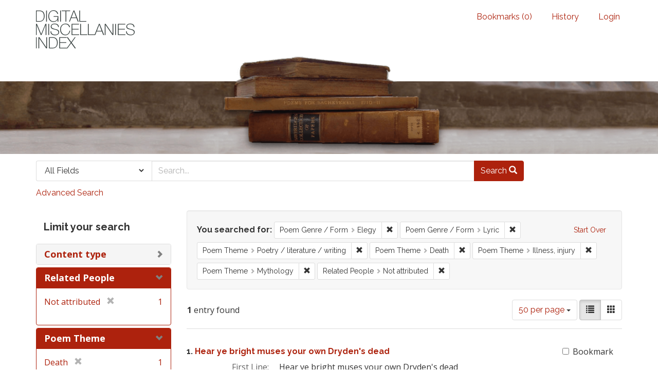

--- FILE ---
content_type: text/html; charset=utf-8
request_url: https://dmi.bodleian.ox.ac.uk/?f%5Bpoem_genres_facets%5D%5B%5D=Elegy&f%5Bpoem_genres_facets%5D%5B%5D=Lyric&f%5Bpoem_themes_facets%5D%5B%5D=Poetry+%2F+literature+%2F+writing&f%5Bpoem_themes_facets%5D%5B%5D=Death&f%5Bpoem_themes_facets%5D%5B%5D=Illness%2C+injury&f%5Bpoem_themes_facets%5D%5B%5D=Mythology&f%5Brelated_people_facet%5D%5B%5D=Not+attributed&per_page=50&view=list
body_size: 4727
content:
<!DOCTYPE html>
<html lang="en" class="no-js">
  <head>
<!-- Google Tag Manager -->
<script>(function(w,d,s,l,i){w[l]=w[l]||[];w[l].push({'gtm.start':
new Date().getTime(),event:'gtm.js'});var f=d.getElementsByTagName(s)[0],
j=d.createElement(s),dl=l!='dataLayer'?'&l='+l:'';j.async=true;j.src=
'https://www.googletagmanager.com/gtm.js?id='+i+dl;f.parentNode.insertBefore(j,f);
})(window,document,'script','dataLayer','GTM-NMWF2RZ');</script>
<!-- End Google Tag Manager -->
    <meta charset="utf-8">
    <meta http-equiv="Content-Type" content="text/html; charset=utf-8">

    <!-- Mobile viewport optimization h5bp.com/ad -->
    <meta name="HandheldFriendly" content="True">
    <meta name="viewport" content="width=device-width,initial-scale=1.0">
    
    <!-- Internet Explorer use the highest version available -->
    <meta http-equiv="X-UA-Compatible" content="IE=edge">

    <!-- Mobile IE allows us to activate ClearType technology for smoothing fonts for easy reading -->
    <!--[if IEMobile]>
      <meta http-equiv="cleartype" content="on">
    <![endif]-->

    <title>Poem Genre / Form: Elegy and Lyric / Poem Theme: 4 selected / Related People: Not attributed - Blacklight Search Results</title>
    <link href="https://dmi.bodleian.ox.ac.uk/catalog/opensearch.xml" title="Blacklight" type="application/opensearchdescription+xml" rel="search" />
    <link rel="shortcut icon" type="image/x-icon" href="/assets/favicon-de15299210b5ecad5b42cb65139bfa2f9c6e07d99a1d2ae868f9d351762a10dc.ico" />
    <link rel="stylesheet" media="all" href="/assets/application-b5bb805511f6e95442df51cc62e9562ea67da501d869140d0e4cfe079f2b4fe9.css" />
    <script src="/assets/application-c56299906d4fb2c6782d8e8a8cd3f799c8f60627f8113768d98187696fda6e29.js"></script>
    <meta name="csrf-param" content="authenticity_token" />
<meta name="csrf-token" content="hfY6YVdXK02ej+PGTY7o9qniU6j8IeyOj4Vj33MJYTRi0+ph9yMvN7xkQhsk4ao6YjpI6JOgYih2/ntk9ddFMw==" />
      <meta name="totalResults" content="1" />
<meta name="startIndex" content="0" />
<meta name="itemsPerPage" content="50" />

  <link rel="alternate" type="application/rss+xml" title="RSS for results" href="/catalog.rss?f%5Bpoem_genres_facets%5D%5B%5D=Elegy&amp;f%5Bpoem_genres_facets%5D%5B%5D=Lyric&amp;f%5Bpoem_themes_facets%5D%5B%5D=Poetry+%2F+literature+%2F+writing&amp;f%5Bpoem_themes_facets%5D%5B%5D=Death&amp;f%5Bpoem_themes_facets%5D%5B%5D=Illness%2C+injury&amp;f%5Bpoem_themes_facets%5D%5B%5D=Mythology&amp;f%5Brelated_people_facet%5D%5B%5D=Not+attributed&amp;per_page=50&amp;view=list" />
  <link rel="alternate" type="application/atom+xml" title="Atom for results" href="/catalog.atom?f%5Bpoem_genres_facets%5D%5B%5D=Elegy&amp;f%5Bpoem_genres_facets%5D%5B%5D=Lyric&amp;f%5Bpoem_themes_facets%5D%5B%5D=Poetry+%2F+literature+%2F+writing&amp;f%5Bpoem_themes_facets%5D%5B%5D=Death&amp;f%5Bpoem_themes_facets%5D%5B%5D=Illness%2C+injury&amp;f%5Bpoem_themes_facets%5D%5B%5D=Mythology&amp;f%5Brelated_people_facet%5D%5B%5D=Not+attributed&amp;per_page=50&amp;view=list" />
  <link rel="alternate" type="application/json" title="JSON" href="/catalog.json?f%5Bpoem_genres_facets%5D%5B%5D=Elegy&amp;f%5Bpoem_genres_facets%5D%5B%5D=Lyric&amp;f%5Bpoem_themes_facets%5D%5B%5D=Poetry+%2F+literature+%2F+writing&amp;f%5Bpoem_themes_facets%5D%5B%5D=Death&amp;f%5Bpoem_themes_facets%5D%5B%5D=Illness%2C+injury&amp;f%5Bpoem_themes_facets%5D%5B%5D=Mythology&amp;f%5Brelated_people_facet%5D%5B%5D=Not+attributed&amp;per_page=50&amp;view=list" />


    <!-- Le HTML5 shim, for IE6-8 support of HTML5 elements -->
    <!--[if lt IE 9]>
      <script src="//html5shim.googlecode.com/svn/trunk/html5.js"></script>
    <![endif]-->
  <script>
  (function(i,s,o,g,r,a,m){i['GoogleAnalyticsObject']=r;i[r]=i[r]||function(){
  (i[r].q=i[r].q||[]).push(arguments)},i[r].l=1*new Date();a=s.createElement(o),
  m=s.getElementsByTagName(o)[0];a.async=1;a.src=g;m.parentNode.insertBefore(a,m)
  })(window,document,'script','https://www.google-analytics.com/analytics.js','ga');

  ga('create', 'UA-23877246-15', 'auto');
  ga('send', 'pageview');

</script>

  </head>
  <body class="blacklight-catalog blacklight-catalog-index">

<!-- Google Tag Manager (noscript) -->
<noscript><iframe src="https://www.googletagmanager.com/ns.html?id=GTM-NMWF2RZ"
height="0" width="0" style="display:none;visibility:hidden"></iframe></noscript>
<!-- End Google Tag Manager (noscript) -->

  <div id="header-navbar" class="navbar navbar-default navbar-static-top" role="navigation">
  <div class="container">
    <div class="navbar-header">
    <button type="button" class="navbar-toggle btn collapsed" data-toggle="collapse" data-target="#user-util-collapse">
      <span class="sr-only">Toggle navigation</span>
      <span class="icon-bar"></span>
      <span class="icon-bar"></span>
      <span class="icon-bar"></span>
    </button>
    <a class="navbar-brand" href="/">Blacklight</a> 
    </div>

    <div class="collapse navbar-collapse" id="user-util-collapse">
      <div class="navbar-right">
  <ul class="nav navbar-nav">
    
      <li><a id="bookmarks_nav" href="/bookmarks">
  Bookmarks
(<span data-role='bookmark-counter'>0</span>)
</a></li>

      <li><a href="/search_history">History</a>
</li>
  </ul>

    <ul class="nav navbar-nav">
      <li>
        <a href="/users/sign_in">Login</a>
      </li>
      </ul>
</div>

    </div>
  </div>
</div>



<div>
    <img src="/assets/books.png" alt="" width="100%" class="home-image hidden-sm hidden-xs"/>
</div>    


<div id="search-navbar" class="navbar navbar-default navbar-static-top" role="navigation">
  <div class="container">
    <form class="search-query-form clearfix navbar-form" role="search" action="https://dmi.bodleian.ox.ac.uk/" accept-charset="UTF-8" method="get"><input name="utf8" type="hidden" value="&#x2713;" />
  <input type="hidden" name="f[poem_genres_facets][]" value="Elegy" />
<input type="hidden" name="f[poem_genres_facets][]" value="Lyric" />
<input type="hidden" name="f[poem_themes_facets][]" value="Poetry / literature / writing" />
<input type="hidden" name="f[poem_themes_facets][]" value="Death" />
<input type="hidden" name="f[poem_themes_facets][]" value="Illness, injury" />
<input type="hidden" name="f[poem_themes_facets][]" value="Mythology" />
<input type="hidden" name="f[related_people_facet][]" value="Not attributed" />
<input type="hidden" name="per_page" value="50" />
<input type="hidden" name="view" value="list" />
  <div class="input-group">
      <span class="input-group-addon for-search-field">
        <label for="search_field" class="sr-only">Search in</label>
        <select name="search_field" id="search_field" title="Targeted search options" class="search_field"><option value="default">All Fields</option>
<option value="related_people_search">Related People</option>
<option value="poem_title_in_miscellany">Poem Title In Miscellany</option></select>
      </span>

    <label for="q" class="sr-only">search for</label>
    <input type="text" name="q" id="q" placeholder="Search..." class="search_q q form-control" data-autocomplete-enabled="false" data-autocomplete-path="/suggest" />

    <span class="input-group-btn">
      <button type="submit" class="btn btn-primary search-btn" id="search">
        <span class="submit-search-text">Search</span>
        <span class="glyphicon glyphicon-search"></span>
      </button>
    </span>
  </div>
</form>

<a class="advanced_search" href="/advanced?f%5Bpoem_genres_facets%5D%5B%5D=Elegy&amp;f%5Bpoem_genres_facets%5D%5B%5D=Lyric&amp;f%5Bpoem_themes_facets%5D%5B%5D=Poetry+%2F+literature+%2F+writing&amp;f%5Bpoem_themes_facets%5D%5B%5D=Death&amp;f%5Bpoem_themes_facets%5D%5B%5D=Illness%2C+injury&amp;f%5Bpoem_themes_facets%5D%5B%5D=Mythology&amp;f%5Brelated_people_facet%5D%5B%5D=Not+attributed&amp;per_page=50&amp;view=list">Advanced Search</a>

  </div>
</div>


  <div id="ajax-modal" class="modal fade" tabindex="-1" role="dialog" aria-labelledby="modal menu" aria-hidden="true">
  <div class="modal-dialog">
    <div class="modal-content">
    </div>
  </div>
</div>


  <div id="main-container" class="container">
    <h1 class="sr-only application-heading">Blacklight</h1>

    <div class="row">
  <div class="col-md-12">
    <div id="main-flashes">
      <div class="flash_messages">
</div>

    </div>
  </div>
</div>


    <div class="row">
      <div id="sidebar" class="col-md-3 col-sm-4">
  <div id="facets" class="facets sidenav">

  <div class="top-panel-heading panel-heading">
    <button type="button" class="facets-toggle" data-toggle="collapse" data-target="#facet-panel-collapse">
      <span class="sr-only">Toggle facets</span>
      <span class="icon-bar"></span>
      <span class="icon-bar"></span>
      <span class="icon-bar"></span>
    </button>

    <h2 class='facets-heading'>
      Limit your search
    </h2>
  </div>

  <div id="facet-panel-collapse" class="collapse panel-group">
    <div class="panel panel-default facet_limit blacklight-content_type ">
  <div class="collapsed collapse-toggle panel-heading" data-toggle="collapse" data-target="#facet-content_type">
    <h3 class="panel-title facet-field-heading">
      <a data-no-turbolink="true" href="#">Content type</a>
    </h3>
  </div>
  <div id="facet-content_type" class="panel-collapse facet-content collapse">
    <div class="panel-body">
      <ul class="facet-values list-unstyled">
  <li><span class="facet-label"><a class="facet_select" href="/?f%5Bcontent_type%5D%5B%5D=Poem&amp;f%5Bpoem_genres_facets%5D%5B%5D=Elegy&amp;f%5Bpoem_genres_facets%5D%5B%5D=Lyric&amp;f%5Bpoem_themes_facets%5D%5B%5D=Poetry+%2F+literature+%2F+writing&amp;f%5Bpoem_themes_facets%5D%5B%5D=Death&amp;f%5Bpoem_themes_facets%5D%5B%5D=Illness%2C+injury&amp;f%5Bpoem_themes_facets%5D%5B%5D=Mythology&amp;f%5Brelated_people_facet%5D%5B%5D=Not+attributed&amp;per_page=50&amp;view=list">Poem</a></span><span class="facet-count">1</span></li>

</ul>

    </div>
  </div>
</div>

<div class="panel panel-default facet_limit blacklight-related_people_facet facet_limit-active">
  <div class=" collapse-toggle panel-heading" data-toggle="collapse" data-target="#facet-related_people_facet">
    <h3 class="panel-title facet-field-heading">
      <a data-no-turbolink="true" href="#">Related People</a>
    </h3>
  </div>
  <div id="facet-related_people_facet" class="panel-collapse facet-content in">
    <div class="panel-body">
      <ul class="facet-values list-unstyled">
  <li><span class="facet-label"><span class="selected">Not attributed</span><a class="remove" href="/?f%5Bpoem_genres_facets%5D%5B%5D=Elegy&amp;f%5Bpoem_genres_facets%5D%5B%5D=Lyric&amp;f%5Bpoem_themes_facets%5D%5B%5D=Poetry+%2F+literature+%2F+writing&amp;f%5Bpoem_themes_facets%5D%5B%5D=Death&amp;f%5Bpoem_themes_facets%5D%5B%5D=Illness%2C+injury&amp;f%5Bpoem_themes_facets%5D%5B%5D=Mythology&amp;per_page=50&amp;view=list"><span class="glyphicon glyphicon-remove"></span><span class="sr-only">[remove]</span></a></span><span class="selected facet-count">1</span></li>

</ul>

    </div>
  </div>
</div>

<div class="panel panel-default facet_limit blacklight-poem_themes_facets facet_limit-active">
  <div class=" collapse-toggle panel-heading" data-toggle="collapse" data-target="#facet-poem_themes_facets">
    <h3 class="panel-title facet-field-heading">
      <a data-no-turbolink="true" href="#">Poem Theme</a>
    </h3>
  </div>
  <div id="facet-poem_themes_facets" class="panel-collapse facet-content in">
    <div class="panel-body">
      <ul class="facet-values list-unstyled">
  <li><span class="facet-label"><span class="selected">Death</span><a class="remove" href="/?f%5Bpoem_genres_facets%5D%5B%5D=Elegy&amp;f%5Bpoem_genres_facets%5D%5B%5D=Lyric&amp;f%5Bpoem_themes_facets%5D%5B%5D=Poetry+%2F+literature+%2F+writing&amp;f%5Bpoem_themes_facets%5D%5B%5D=Illness%2C+injury&amp;f%5Bpoem_themes_facets%5D%5B%5D=Mythology&amp;f%5Brelated_people_facet%5D%5B%5D=Not+attributed&amp;per_page=50&amp;view=list"><span class="glyphicon glyphicon-remove"></span><span class="sr-only">[remove]</span></a></span><span class="selected facet-count">1</span></li><li><span class="facet-label"><span class="selected">Illness, injury</span><a class="remove" href="/?f%5Bpoem_genres_facets%5D%5B%5D=Elegy&amp;f%5Bpoem_genres_facets%5D%5B%5D=Lyric&amp;f%5Bpoem_themes_facets%5D%5B%5D=Poetry+%2F+literature+%2F+writing&amp;f%5Bpoem_themes_facets%5D%5B%5D=Death&amp;f%5Bpoem_themes_facets%5D%5B%5D=Mythology&amp;f%5Brelated_people_facet%5D%5B%5D=Not+attributed&amp;per_page=50&amp;view=list"><span class="glyphicon glyphicon-remove"></span><span class="sr-only">[remove]</span></a></span><span class="selected facet-count">1</span></li><li><span class="facet-label"><span class="selected">Mythology</span><a class="remove" href="/?f%5Bpoem_genres_facets%5D%5B%5D=Elegy&amp;f%5Bpoem_genres_facets%5D%5B%5D=Lyric&amp;f%5Bpoem_themes_facets%5D%5B%5D=Poetry+%2F+literature+%2F+writing&amp;f%5Bpoem_themes_facets%5D%5B%5D=Death&amp;f%5Bpoem_themes_facets%5D%5B%5D=Illness%2C+injury&amp;f%5Brelated_people_facet%5D%5B%5D=Not+attributed&amp;per_page=50&amp;view=list"><span class="glyphicon glyphicon-remove"></span><span class="sr-only">[remove]</span></a></span><span class="selected facet-count">1</span></li><li><span class="facet-label"><span class="selected">Poetry / literature / writing</span><a class="remove" href="/?f%5Bpoem_genres_facets%5D%5B%5D=Elegy&amp;f%5Bpoem_genres_facets%5D%5B%5D=Lyric&amp;f%5Bpoem_themes_facets%5D%5B%5D=Death&amp;f%5Bpoem_themes_facets%5D%5B%5D=Illness%2C+injury&amp;f%5Bpoem_themes_facets%5D%5B%5D=Mythology&amp;f%5Brelated_people_facet%5D%5B%5D=Not+attributed&amp;per_page=50&amp;view=list"><span class="glyphicon glyphicon-remove"></span><span class="sr-only">[remove]</span></a></span><span class="selected facet-count">1</span></li><li><span class="facet-label"><a class="facet_select" href="/?f%5Bpoem_genres_facets%5D%5B%5D=Elegy&amp;f%5Bpoem_genres_facets%5D%5B%5D=Lyric&amp;f%5Bpoem_themes_facets%5D%5B%5D=Poetry+%2F+literature+%2F+writing&amp;f%5Bpoem_themes_facets%5D%5B%5D=Death&amp;f%5Bpoem_themes_facets%5D%5B%5D=Illness%2C+injury&amp;f%5Bpoem_themes_facets%5D%5B%5D=Mythology&amp;f%5Bpoem_themes_facets%5D%5B%5D=Wit&amp;f%5Brelated_people_facet%5D%5B%5D=Not+attributed&amp;per_page=50&amp;view=list">Wit</a></span><span class="facet-count">1</span></li>

</ul>

    </div>
  </div>
</div>

<div class="panel panel-default facet_limit blacklight-poem_genres_facets facet_limit-active">
  <div class=" collapse-toggle panel-heading" data-toggle="collapse" data-target="#facet-poem_genres_facets">
    <h3 class="panel-title facet-field-heading">
      <a data-no-turbolink="true" href="#">Poem Genre / Form</a>
    </h3>
  </div>
  <div id="facet-poem_genres_facets" class="panel-collapse facet-content in">
    <div class="panel-body">
      <ul class="facet-values list-unstyled">
  <li><span class="facet-label"><span class="selected">Elegy</span><a class="remove" href="/?f%5Bpoem_genres_facets%5D%5B%5D=Lyric&amp;f%5Bpoem_themes_facets%5D%5B%5D=Poetry+%2F+literature+%2F+writing&amp;f%5Bpoem_themes_facets%5D%5B%5D=Death&amp;f%5Bpoem_themes_facets%5D%5B%5D=Illness%2C+injury&amp;f%5Bpoem_themes_facets%5D%5B%5D=Mythology&amp;f%5Brelated_people_facet%5D%5B%5D=Not+attributed&amp;per_page=50&amp;view=list"><span class="glyphicon glyphicon-remove"></span><span class="sr-only">[remove]</span></a></span><span class="selected facet-count">1</span></li><li><span class="facet-label"><span class="selected">Lyric</span><a class="remove" href="/?f%5Bpoem_genres_facets%5D%5B%5D=Elegy&amp;f%5Bpoem_themes_facets%5D%5B%5D=Poetry+%2F+literature+%2F+writing&amp;f%5Bpoem_themes_facets%5D%5B%5D=Death&amp;f%5Bpoem_themes_facets%5D%5B%5D=Illness%2C+injury&amp;f%5Bpoem_themes_facets%5D%5B%5D=Mythology&amp;f%5Brelated_people_facet%5D%5B%5D=Not+attributed&amp;per_page=50&amp;view=list"><span class="glyphicon glyphicon-remove"></span><span class="sr-only">[remove]</span></a></span><span class="selected facet-count">1</span></li>

</ul>

    </div>
  </div>
</div>

  </div>
</div>

</div>

<div id="content" class="col-md-9 col-sm-8">
    <h2 class="sr-only top-content-title">Search Constraints</h2>






      <div id="appliedParams" class="clearfix constraints-container">
        <div class="pull-right">
          <a class="catalog_startOverLink btn btn-sm btn-text" id="startOverLink" href="/">Start Over</a>
        </div>
        <span class="constraints-label">You searched for:</span>
        
<span class="btn-group appliedFilter constraint filter filter-poem_genres_facets">
  <span class="constraint-value btn btn-sm btn-default btn-disabled">
      <span class="filterName">Poem Genre / Form</span>
      <span class="filterValue" title="Elegy">Elegy</span>
  </span>

    <a class="btn btn-default btn-sm remove dropdown-toggle" href="/?f%5Bpoem_genres_facets%5D%5B%5D=Lyric&amp;f%5Bpoem_themes_facets%5D%5B%5D=Poetry+%2F+literature+%2F+writing&amp;f%5Bpoem_themes_facets%5D%5B%5D=Death&amp;f%5Bpoem_themes_facets%5D%5B%5D=Illness%2C+injury&amp;f%5Bpoem_themes_facets%5D%5B%5D=Mythology&amp;f%5Brelated_people_facet%5D%5B%5D=Not+attributed&amp;per_page=50&amp;view=list"><span class="glyphicon glyphicon-remove"></span><span class="sr-only">Remove constraint Poem Genre / Form: Elegy</span></a>
</span>


<span class="btn-group appliedFilter constraint filter filter-poem_genres_facets">
  <span class="constraint-value btn btn-sm btn-default btn-disabled">
      <span class="filterName">Poem Genre / Form</span>
      <span class="filterValue" title="Lyric">Lyric</span>
  </span>

    <a class="btn btn-default btn-sm remove dropdown-toggle" href="/?f%5Bpoem_genres_facets%5D%5B%5D=Elegy&amp;f%5Bpoem_themes_facets%5D%5B%5D=Poetry+%2F+literature+%2F+writing&amp;f%5Bpoem_themes_facets%5D%5B%5D=Death&amp;f%5Bpoem_themes_facets%5D%5B%5D=Illness%2C+injury&amp;f%5Bpoem_themes_facets%5D%5B%5D=Mythology&amp;f%5Brelated_people_facet%5D%5B%5D=Not+attributed&amp;per_page=50&amp;view=list"><span class="glyphicon glyphicon-remove"></span><span class="sr-only">Remove constraint Poem Genre / Form: Lyric</span></a>
</span>


<span class="btn-group appliedFilter constraint filter filter-poem_themes_facets">
  <span class="constraint-value btn btn-sm btn-default btn-disabled">
      <span class="filterName">Poem Theme</span>
      <span class="filterValue" title="Poetry / literature / writing">Poetry / literature / writing</span>
  </span>

    <a class="btn btn-default btn-sm remove dropdown-toggle" href="/?f%5Bpoem_genres_facets%5D%5B%5D=Elegy&amp;f%5Bpoem_genres_facets%5D%5B%5D=Lyric&amp;f%5Bpoem_themes_facets%5D%5B%5D=Death&amp;f%5Bpoem_themes_facets%5D%5B%5D=Illness%2C+injury&amp;f%5Bpoem_themes_facets%5D%5B%5D=Mythology&amp;f%5Brelated_people_facet%5D%5B%5D=Not+attributed&amp;per_page=50&amp;view=list"><span class="glyphicon glyphicon-remove"></span><span class="sr-only">Remove constraint Poem Theme: Poetry / literature / writing</span></a>
</span>


<span class="btn-group appliedFilter constraint filter filter-poem_themes_facets">
  <span class="constraint-value btn btn-sm btn-default btn-disabled">
      <span class="filterName">Poem Theme</span>
      <span class="filterValue" title="Death">Death</span>
  </span>

    <a class="btn btn-default btn-sm remove dropdown-toggle" href="/?f%5Bpoem_genres_facets%5D%5B%5D=Elegy&amp;f%5Bpoem_genres_facets%5D%5B%5D=Lyric&amp;f%5Bpoem_themes_facets%5D%5B%5D=Poetry+%2F+literature+%2F+writing&amp;f%5Bpoem_themes_facets%5D%5B%5D=Illness%2C+injury&amp;f%5Bpoem_themes_facets%5D%5B%5D=Mythology&amp;f%5Brelated_people_facet%5D%5B%5D=Not+attributed&amp;per_page=50&amp;view=list"><span class="glyphicon glyphicon-remove"></span><span class="sr-only">Remove constraint Poem Theme: Death</span></a>
</span>


<span class="btn-group appliedFilter constraint filter filter-poem_themes_facets">
  <span class="constraint-value btn btn-sm btn-default btn-disabled">
      <span class="filterName">Poem Theme</span>
      <span class="filterValue" title="Illness, injury">Illness, injury</span>
  </span>

    <a class="btn btn-default btn-sm remove dropdown-toggle" href="/?f%5Bpoem_genres_facets%5D%5B%5D=Elegy&amp;f%5Bpoem_genres_facets%5D%5B%5D=Lyric&amp;f%5Bpoem_themes_facets%5D%5B%5D=Poetry+%2F+literature+%2F+writing&amp;f%5Bpoem_themes_facets%5D%5B%5D=Death&amp;f%5Bpoem_themes_facets%5D%5B%5D=Mythology&amp;f%5Brelated_people_facet%5D%5B%5D=Not+attributed&amp;per_page=50&amp;view=list"><span class="glyphicon glyphicon-remove"></span><span class="sr-only">Remove constraint Poem Theme: Illness, injury</span></a>
</span>


<span class="btn-group appliedFilter constraint filter filter-poem_themes_facets">
  <span class="constraint-value btn btn-sm btn-default btn-disabled">
      <span class="filterName">Poem Theme</span>
      <span class="filterValue" title="Mythology">Mythology</span>
  </span>

    <a class="btn btn-default btn-sm remove dropdown-toggle" href="/?f%5Bpoem_genres_facets%5D%5B%5D=Elegy&amp;f%5Bpoem_genres_facets%5D%5B%5D=Lyric&amp;f%5Bpoem_themes_facets%5D%5B%5D=Poetry+%2F+literature+%2F+writing&amp;f%5Bpoem_themes_facets%5D%5B%5D=Death&amp;f%5Bpoem_themes_facets%5D%5B%5D=Illness%2C+injury&amp;f%5Brelated_people_facet%5D%5B%5D=Not+attributed&amp;per_page=50&amp;view=list"><span class="glyphicon glyphicon-remove"></span><span class="sr-only">Remove constraint Poem Theme: Mythology</span></a>
</span>


<span class="btn-group appliedFilter constraint filter filter-related_people_facet">
  <span class="constraint-value btn btn-sm btn-default btn-disabled">
      <span class="filterName">Related People</span>
      <span class="filterValue" title="Not attributed">Not attributed</span>
  </span>

    <a class="btn btn-default btn-sm remove dropdown-toggle" href="/?f%5Bpoem_genres_facets%5D%5B%5D=Elegy&amp;f%5Bpoem_genres_facets%5D%5B%5D=Lyric&amp;f%5Bpoem_themes_facets%5D%5B%5D=Poetry+%2F+literature+%2F+writing&amp;f%5Bpoem_themes_facets%5D%5B%5D=Death&amp;f%5Bpoem_themes_facets%5D%5B%5D=Illness%2C+injury&amp;f%5Bpoem_themes_facets%5D%5B%5D=Mythology&amp;per_page=50&amp;view=list"><span class="glyphicon glyphicon-remove"></span><span class="sr-only">Remove constraint Related People: Not attributed</span></a>
</span>

      </div>


<div id="sortAndPerPage" class="clearfix">
      <div class="page_links">
      <span class="page_entries">
        <strong>1</strong> entry found
      </span>
    </div> 

  <div class="search-widgets pull-right">

  <span class="sr-only">Number of results to display per page</span>
<div id="per_page-dropdown" class="btn-group">
  <button type="button" class="btn btn-default dropdown-toggle" data-toggle="dropdown">
    50 per page <span class="caret"></span>
  </button>
  <ul class="dropdown-menu" role="menu">
      <li><a href="/?f%5Bpoem_genres_facets%5D%5B%5D=Elegy&amp;f%5Bpoem_genres_facets%5D%5B%5D=Lyric&amp;f%5Bpoem_themes_facets%5D%5B%5D=Poetry+%2F+literature+%2F+writing&amp;f%5Bpoem_themes_facets%5D%5B%5D=Death&amp;f%5Bpoem_themes_facets%5D%5B%5D=Illness%2C+injury&amp;f%5Bpoem_themes_facets%5D%5B%5D=Mythology&amp;f%5Brelated_people_facet%5D%5B%5D=Not+attributed&amp;per_page=10&amp;view=list">10<span class="sr-only"> per page</span></a></li>
      <li><a href="/?f%5Bpoem_genres_facets%5D%5B%5D=Elegy&amp;f%5Bpoem_genres_facets%5D%5B%5D=Lyric&amp;f%5Bpoem_themes_facets%5D%5B%5D=Poetry+%2F+literature+%2F+writing&amp;f%5Bpoem_themes_facets%5D%5B%5D=Death&amp;f%5Bpoem_themes_facets%5D%5B%5D=Illness%2C+injury&amp;f%5Bpoem_themes_facets%5D%5B%5D=Mythology&amp;f%5Brelated_people_facet%5D%5B%5D=Not+attributed&amp;per_page=20&amp;view=list">20<span class="sr-only"> per page</span></a></li>
      <li><a href="/?f%5Bpoem_genres_facets%5D%5B%5D=Elegy&amp;f%5Bpoem_genres_facets%5D%5B%5D=Lyric&amp;f%5Bpoem_themes_facets%5D%5B%5D=Poetry+%2F+literature+%2F+writing&amp;f%5Bpoem_themes_facets%5D%5B%5D=Death&amp;f%5Bpoem_themes_facets%5D%5B%5D=Illness%2C+injury&amp;f%5Bpoem_themes_facets%5D%5B%5D=Mythology&amp;f%5Brelated_people_facet%5D%5B%5D=Not+attributed&amp;per_page=50&amp;view=list">50<span class="sr-only"> per page</span></a></li>
      <li><a href="/?f%5Bpoem_genres_facets%5D%5B%5D=Elegy&amp;f%5Bpoem_genres_facets%5D%5B%5D=Lyric&amp;f%5Bpoem_themes_facets%5D%5B%5D=Poetry+%2F+literature+%2F+writing&amp;f%5Bpoem_themes_facets%5D%5B%5D=Death&amp;f%5Bpoem_themes_facets%5D%5B%5D=Illness%2C+injury&amp;f%5Bpoem_themes_facets%5D%5B%5D=Mythology&amp;f%5Brelated_people_facet%5D%5B%5D=Not+attributed&amp;per_page=100&amp;view=list">100<span class="sr-only"> per page</span></a></li>
  </ul>
</div>

<div class="view-type">
  <span class="sr-only">View results as: </span>
  <div class="view-type-group btn-group">
      <a title="List" class="btn btn-default view-type-list active" href="/?f%5Bpoem_genres_facets%5D%5B%5D=Elegy&amp;f%5Bpoem_genres_facets%5D%5B%5D=Lyric&amp;f%5Bpoem_themes_facets%5D%5B%5D=Poetry+%2F+literature+%2F+writing&amp;f%5Bpoem_themes_facets%5D%5B%5D=Death&amp;f%5Bpoem_themes_facets%5D%5B%5D=Illness%2C+injury&amp;f%5Bpoem_themes_facets%5D%5B%5D=Mythology&amp;f%5Brelated_people_facet%5D%5B%5D=Not+attributed&amp;per_page=50&amp;view=list">
        <span class="glyphicon glyphicon-list view-icon-list"></span>
        <span class="caption">List</span>
</a>      <a title="Gallery" class="btn btn-default view-type-gallery " href="/?f%5Bpoem_genres_facets%5D%5B%5D=Elegy&amp;f%5Bpoem_genres_facets%5D%5B%5D=Lyric&amp;f%5Bpoem_themes_facets%5D%5B%5D=Poetry+%2F+literature+%2F+writing&amp;f%5Bpoem_themes_facets%5D%5B%5D=Death&amp;f%5Bpoem_themes_facets%5D%5B%5D=Illness%2C+injury&amp;f%5Bpoem_themes_facets%5D%5B%5D=Mythology&amp;f%5Brelated_people_facet%5D%5B%5D=Not+attributed&amp;per_page=50&amp;view=gallery">
        <span class="glyphicon glyphicon-gallery view-icon-gallery"></span>
        <span class="caption">Gallery</span>
</a>  </div>
</div>
</div>
</div>


<h2 class="sr-only">Search Results</h2>

  <div id="documents" class="documents-list">
  <div class="document  document-position-0 " data-document-counter="0" itemscope itemtype="http://schema.org/Thing">
  <div class="documentHeader row">

  <h3 class="index_title document-title-heading col-sm-9 col-lg-10">
      <span class="document-counter">
        1. 
      </span>
    <a data-context-href="/catalog/poem_13791/track?counter=1&amp;per_page=50&amp;search_id=298620266" href="/catalog/poem_13791">Hear ye bright muses your own Dryden&#39;s dead</a>
  </h3>

      <div class="index-document-functions col-sm-3 col-lg-2">
      <form class="bookmark_toggle" data-doc-id="poem_13791" data-present="In Bookmarks" data-absent="Bookmark" data-inprogress="Saving..." action="/bookmarks/poem_13791" accept-charset="UTF-8" method="post"><input name="utf8" type="hidden" value="&#x2713;" /><input type="hidden" name="_method" value="put" /><input type="hidden" name="authenticity_token" value="UYrUP9mGWJxgn0KzWmh4swIR05a9wGQbIETNPAgu1nC2rwQ/efJc5kJ0424zBzp/ycnI1tJB6r3ZP9WHjvDydw==" />
        <input type="submit" name="commit" value="Bookmark" id="bookmark_toggle_poem_13791" class="bookmark_add btn btn-default" />
</form>
</div>

</div>


<dl class="document-metadata dl-horizontal dl-invert">
  
	    <dt class="blacklight-first_line">First Line:</dt>
	    <dd class="blacklight-first_line">Hear ye bright muses your own Dryden&#39;s dead</dd>
	    <dt class="blacklight-last_line">Last Line:</dt>
	    <dd class="blacklight-last_line">She left her garment and to heaven aspired</dd>
	    <dt class="blacklight-dmi_id">DMI number:</dt>
	    <dd class="blacklight-dmi_id">3528</dd>

</dl>

</div>

</div>




</div>

    </div>
  </div>

  <footer class="footer">
	<div class="container">
		<div style="text-align:center">
		<br>
			<p>
				<a href="http://www.leverhulme.org.uk/"><img src="http://digitalmiscellaniesindex.org/images/footer/leverhulme.gif" alt="Lever Hulme logo" style="margin-right:40px; "></a>
				<a href="http://www.bodleian.ox.ac.uk/"><img src="http://digitalmiscellaniesindex.org/images/footer/bodleian.gif" alt="Bodleian Libraries logo" style="margin-right:40px; "></a>
				<a href="http://www.ox.ac.uk/"><img src="http://digitalmiscellaniesindex.org/images/footer/oxford.gif" alt="University of Oxford logo"></a>
			</p>
			<br>
			<small class="indianred">©2016 Digital Miscellanies Index</small>
			<br>
		</div>
	</div>
</footer>
  </body>
</html>
